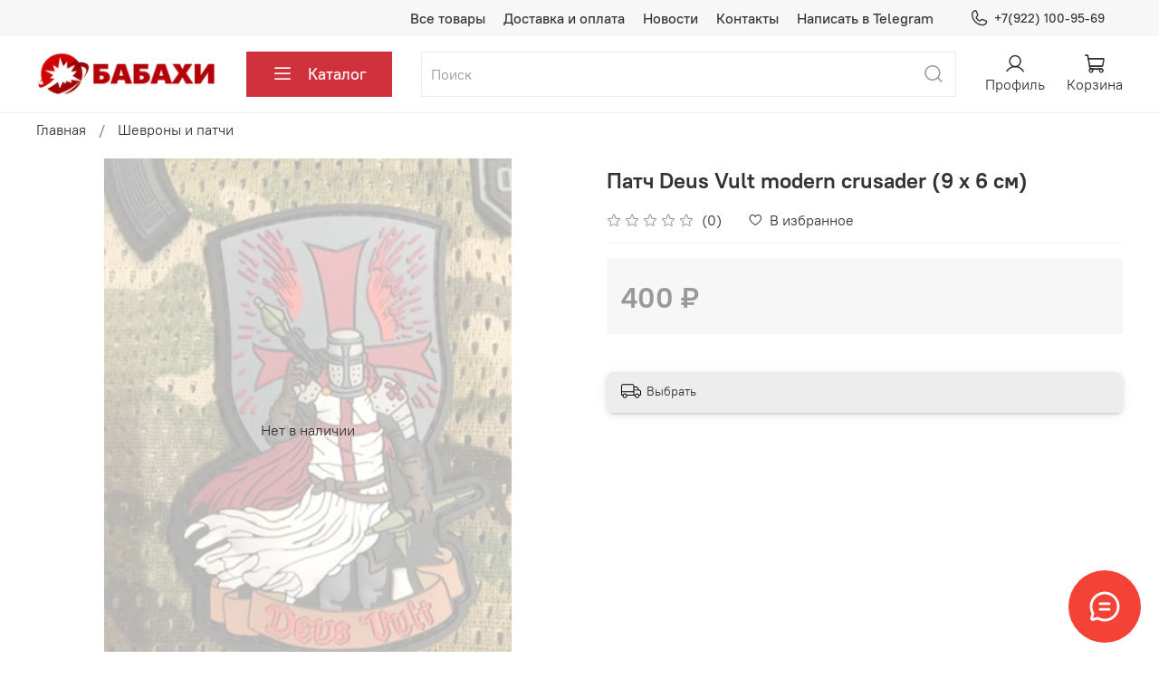

--- FILE ---
content_type: image/svg+xml
request_url: https://messengers.insales.ru/packs/media/messages-widget/assets/images/icon_viber-7185726ef10405f5598756f9f45e57bf.svg
body_size: 1253
content:
<svg version="1.1" id="Layer_1" xmlns="http://www.w3.org/2000/svg" xmlns:xlink="http://www.w3.org/1999/xlink" x="0px" y="0px"
	 width="54.2px" height="54.3px" viewBox="0 0 54.2 54.3" enable-background="new 0 0 54.2 54.3" xml:space="preserve">
<g>
	<g>
		<defs>
			<rect id="SVGID_1_" x="0" y="0" width="53.8" height="53.8"/>
		</defs>
		<clipPath id="SVGID_2_">
			<use xlink:href="#SVGID_1_"  overflow="visible"/>
		</clipPath>
		<path clip-path="url(#SVGID_2_)" fill="#70499D" d="M53.8,26.9c0,14.8-12,26.9-26.9,26.9S0,41.7,0,26.9S12,0,26.9,0
			S53.8,12,53.8,26.9"/>
	</g>
	<g>
		<defs>
			<rect id="SVGID_3_" x="0" y="0" width="53.8" height="53.8"/>
		</defs>
		<clipPath id="SVGID_4_">
			<use xlink:href="#SVGID_3_"  overflow="visible"/>
		</clipPath>
		<path clip-path="url(#SVGID_4_)" fill="#FFFFFF" d="M41.8,20L41.8,20c-0.7-3-4.1-6.2-7.1-6.9l0,0c-4.9-0.9-9.9-0.9-14.9,0l0,0
			c-3,0.7-6.4,3.9-7.1,6.8l0,0c-0.9,4.2-0.9,8.4,0,12.5l0,0c0.7,2.8,3.8,5.9,6.7,6.7v3.3c0,1.2,1.5,1.8,2.3,0.9L25,40
			c0.7,0,1.5,0.1,2.2,0.1c2.5,0,5-0.2,7.4-0.7l0,0c3-0.7,6.4-3.9,7.1-6.8l0,0C42.7,28.3,42.7,24.1,41.8,20 M39.2,31.9
			c-0.5,1.9-3,4.4-5,4.8c-2.6,0.5-5.3,0.7-7.9,0.6c-0.1,0-0.1,0-0.1,0.1c-0.4,0.4-2.5,2.5-2.5,2.5L21,42.6c-0.2,0.2-0.5,0.1-0.5-0.2
			v-5.5c0-0.1-0.1-0.2-0.2-0.2h0c-2-0.4-4.5-2.9-5-4.8c-0.8-3.8-0.8-7.6,0-11.3c0.5-1.9,3-4.4,5-4.8c4.6-0.9,9.2-0.9,13.8,0
			c2,0.4,4.5,2.9,5,4.8C40,24.3,40,28.1,39.2,31.9"/>
	</g>
	<g>
		<defs>
			<rect id="SVGID_5_" x="0" y="0" width="53.8" height="53.8"/>
		</defs>
		<clipPath id="SVGID_6_">
			<use xlink:href="#SVGID_5_"  overflow="visible"/>
		</clipPath>
		<path clip-path="url(#SVGID_6_)" fill="#FFFFFF" d="M31.6,34.4c-0.3-0.1-0.6-0.2-0.9-0.3c-2.8-1.2-5.4-2.7-7.5-5
			c-1.2-1.3-2.1-2.8-2.9-4.4c-0.4-0.7-0.7-1.5-1-2.3c-0.3-0.7,0.1-1.4,0.6-2c0.4-0.5,1-0.9,1.5-1.2c0.5-0.2,0.9-0.1,1.2,0.3
			c0.7,0.8,1.4,1.7,1.9,2.7c0.3,0.6,0.2,1.3-0.4,1.7c-0.1,0.1-0.3,0.2-0.4,0.3c-0.1,0.1-0.2,0.2-0.3,0.3c-0.1,0.2-0.2,0.5-0.1,0.8
			c0.7,2,2,3.6,4,4.4c0.3,0.1,0.7,0.3,1,0.2c0.6-0.1,0.8-0.8,1.3-1.1c0.4-0.4,1-0.4,1.4-0.1c0.5,0.3,0.9,0.6,1.4,0.9
			c0.4,0.3,0.9,0.6,1.3,1c0.4,0.3,0.5,0.8,0.3,1.3c-0.4,0.9-1,1.6-1.8,2C32.1,34.3,31.9,34.4,31.6,34.4
			C31.3,34.3,31.9,34.4,31.6,34.4"/>
	</g>
	<g>
		<defs>
			<rect id="SVGID_7_" x="0" y="0" width="53.8" height="53.8"/>
		</defs>
		<clipPath id="SVGID_8_">
			<use xlink:href="#SVGID_7_"  overflow="visible"/>
		</clipPath>
		<path clip-path="url(#SVGID_8_)" fill="#FFFFFF" d="M27.2,18.4c3.7,0.1,6.7,2.6,7.4,6.2c0.1,0.6,0.2,1.3,0.2,1.9
			c0,0.3-0.1,0.5-0.4,0.5c-0.3,0-0.4-0.2-0.4-0.5c0-0.5-0.1-1.1-0.1-1.6c-0.4-2.8-2.6-5-5.3-5.5c-0.4-0.1-0.8-0.1-1.3-0.1
			c-0.3,0-0.6,0-0.7-0.4c0-0.3,0.2-0.5,0.4-0.5C27.1,18.4,27.2,18.4,27.2,18.4C30.9,18.5,27.2,18.4,27.2,18.4"/>
	</g>
	<g>
		<defs>
			<rect id="SVGID_9_" x="0" y="0" width="53.8" height="53.8"/>
		</defs>
		<clipPath id="SVGID_10_">
			<use xlink:href="#SVGID_9_"  overflow="visible"/>
		</clipPath>
		<path clip-path="url(#SVGID_10_)" fill="#FFFFFF" d="M32.9,25.7c0,0,0,0.2,0,0.3c-0.1,0.4-0.7,0.4-0.8,0c0-0.1,0-0.2,0-0.4
			c0-0.8-0.2-1.6-0.6-2.2c-0.4-0.7-1-1.3-1.8-1.6c-0.4-0.2-0.9-0.3-1.4-0.4c-0.2,0-0.4-0.1-0.6-0.1c-0.3,0-0.4-0.2-0.4-0.5
			c0-0.2,0.2-0.4,0.4-0.4c0.8,0,1.7,0.2,2.4,0.6c1.5,0.8,2.4,2.1,2.7,3.8c0,0.1,0,0.2,0,0.2C32.8,25.2,32.8,25.4,32.9,25.7
			C32.9,25.7,32.8,25.4,32.9,25.7"/>
	</g>
	<g>
		<defs>
			<rect id="SVGID_11_" x="0" y="0" width="53.8" height="53.8"/>
		</defs>
		<clipPath id="SVGID_12_">
			<use xlink:href="#SVGID_11_"  overflow="visible"/>
		</clipPath>
		<path clip-path="url(#SVGID_12_)" fill="#FFFFFF" d="M30.6,25.6c-0.3,0-0.5-0.2-0.5-0.4c0-0.2,0-0.4-0.1-0.6
			c-0.1-0.4-0.3-0.7-0.6-1c-0.1-0.1-0.3-0.2-0.5-0.2c-0.2-0.1-0.5,0-0.7-0.1c-0.2-0.1-0.4-0.3-0.3-0.5c0-0.2,0.2-0.4,0.5-0.4
			c1.4,0.1,2.5,0.8,2.6,2.5c0,0.1,0,0.2,0,0.4C30.8,25.5,30.7,25.6,30.6,25.6C30.3,25.6,30.7,25.6,30.6,25.6"/>
	</g>
</g>
</svg>


--- FILE ---
content_type: image/svg+xml
request_url: https://messengers.insales.ru/packs/media/messages-widget/assets/images/widget-icons/chat-circle-text-9e9c9cd60af003f04c78c73683c34c36.svg
body_size: 851
content:
<svg width="24" height="24" viewBox="0 0 24 24" fill="none" xmlns="http://www.w3.org/2000/svg">
<path fill-rule="evenodd" clip-rule="evenodd" d="M12.5035 3.89819C10.5288 3.77462 8.57693 4.37617 7.0144 5.58987C5.45186 6.80357 4.38614 8.54594 4.01735 10.4898C3.64943 12.4291 4.0004 14.4358 5.00434 16.1349C5.12985 16.3391 5.16951 16.5916 5.10035 16.8337L4.27404 19.7258L7.16613 18.8995C7.40456 18.8313 7.65764 18.8682 7.86434 18.9951C9.56357 19.9993 11.5705 20.3504 13.5101 19.9825C15.4539 19.6137 17.1963 18.5479 18.41 16.9854C19.6237 15.4228 20.2252 13.471 20.1016 11.4963C19.978 9.52164 19.1379 7.66001 17.7388 6.26098C16.3398 4.86194 14.4781 4.02176 12.5035 3.89819ZM7.29412 20.6829C9.28897 21.7637 11.5995 22.1262 13.8363 21.7018C16.199 21.2535 18.3168 19.9581 19.792 18.0589C21.2673 16.1597 21.9984 13.7872 21.8482 11.387C21.698 8.98683 20.6768 6.72404 18.9762 5.02354C17.2757 3.32303 15.0129 2.3018 12.6128 2.15161C10.2126 2.00141 7.84012 2.73258 5.94089 4.20782C4.04165 5.68305 2.74628 7.80088 2.29802 10.1636C1.87367 12.4003 2.23611 14.7109 3.31689 16.7057L2.52956 19.4614C2.44995 19.74 2.4463 20.0349 2.51899 20.3154C2.59168 20.5959 2.73807 20.8519 2.94299 21.0568C3.14791 21.2617 3.4039 21.4081 3.68442 21.4808C3.96495 21.5535 4.25982 21.5499 4.53846 21.4703L7.29412 20.6829ZM4.09204 19.9078L3.37147 19.7019L4.09204 19.9078Z" fill="#2A2E32"/>
<path fill-rule="evenodd" clip-rule="evenodd" d="M8.125 10.125C8.125 9.64175 8.51675 9.25 9 9.25H15C15.4832 9.25 15.875 9.64175 15.875 10.125C15.875 10.6082 15.4832 11 15 11H9C8.51675 11 8.125 10.6082 8.125 10.125Z" fill="#2A2E32"/>
<path fill-rule="evenodd" clip-rule="evenodd" d="M8.125 13.875C8.125 13.3918 8.51675 13 9 13H15C15.4832 13 15.875 13.3918 15.875 13.875C15.875 14.3582 15.4832 14.75 15 14.75H9C8.51675 14.75 8.125 14.3582 8.125 13.875Z" fill="#2A2E32"/>
</svg>
